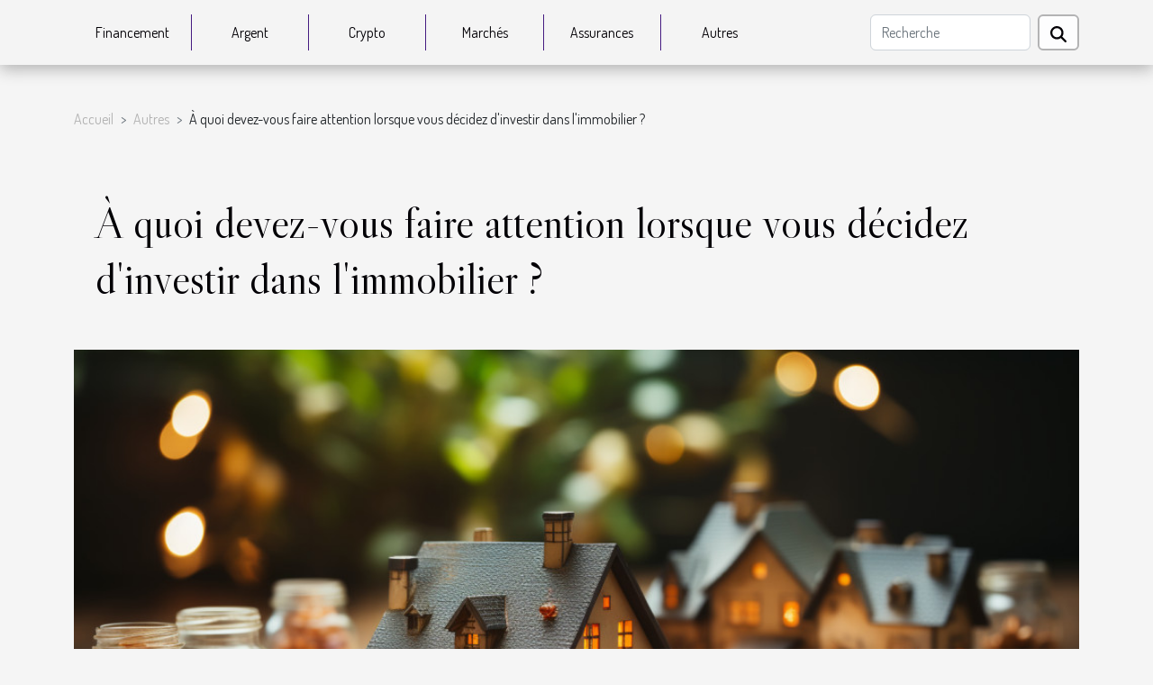

--- FILE ---
content_type: text/html; charset=UTF-8
request_url: https://www.reunion-gestion.com/a-quoi-devez-vous-faire-attention-lorsque-vous-decidez-dinvestir-dans-limmobilier
body_size: 9439
content:
<!DOCTYPE html>
    <html lang="fr">
<head>
    <meta charset="utf-8">
    <title>À quoi devez-vous faire attention lorsque vous décidez d'investir dans l'immobilier ?</title>

<meta name="description" content="">

<meta name="robots" content="follow,index" />
<link rel="icon" type="image/png" href="/favicon.png" />


    <meta name="viewport" content="width=device-width, initial-scale=1">
    <link rel="stylesheet" href="/css/style2.css">
</head>
<body>
    <header>
    <div class="container-fluid d-flex justify-content-center">
        <nav class="navbar container navbar-expand-xl m-0 pt-3 pb-3">
            <div class="container-fluid">
                <button class="navbar-toggler" type="button" data-bs-toggle="collapse" data-bs-target="#navbarSupportedContent" aria-controls="navbarSupportedContent" aria-expanded="false" aria-label="Toggle navigation">
                    <svg xmlns="http://www.w3.org/2000/svg" fill="currentColor" class="bi bi-list" viewBox="0 0 16 16">
                        <path fill-rule="evenodd" d="M2.5 12a.5.5 0 0 1 .5-.5h10a.5.5 0 0 1 0 1H3a.5.5 0 0 1-.5-.5m0-4a.5.5 0 0 1 .5-.5h10a.5.5 0 0 1 0 1H3a.5.5 0 0 1-.5-.5m0-4a.5.5 0 0 1 .5-.5h10a.5.5 0 0 1 0 1H3a.5.5 0 0 1-.5-.5"></path>
                    </svg>
                </button>
                <div class="collapse navbar-collapse" id="navbarSupportedContent">
                    <ul class="navbar-nav">
                                                    <li class="nav-item">
    <a href="/financement" class="nav-link">Financement</a>
    </li>
                                    <li class="nav-item">
    <a href="/argent" class="nav-link">Argent</a>
    </li>
                                    <li class="nav-item">
    <a href="/crypto" class="nav-link">Crypto</a>
    </li>
                                    <li class="nav-item">
    <a href="/marches" class="nav-link">Marchés</a>
    </li>
                                    <li class="nav-item">
    <a href="/assurances" class="nav-link">Assurances</a>
    </li>
                                    <li class="nav-item">
    <a href="/autres" class="nav-link">Autres</a>
    </li>
                            </ul>
                    <form class="d-flex" role="search" method="get" action="/search">
    <input type="search" class="form-control"  name="q" placeholder="Recherche" aria-label="Recherche"  pattern=".*\S.*" required>
    <button type="submit" class="btn">
        <svg xmlns="http://www.w3.org/2000/svg" width="18px" height="18px" fill="currentColor" viewBox="0 0 512 512">
                    <path d="M416 208c0 45.9-14.9 88.3-40 122.7L502.6 457.4c12.5 12.5 12.5 32.8 0 45.3s-32.8 12.5-45.3 0L330.7 376c-34.4 25.2-76.8 40-122.7 40C93.1 416 0 322.9 0 208S93.1 0 208 0S416 93.1 416 208zM208 352a144 144 0 1 0 0-288 144 144 0 1 0 0 288z"/>
                </svg>
    </button>
</form>
                </div>
            </div>
        </nav>
    </div>
</header>
<div class="container">
        <nav aria-label="breadcrumb"
               style="--bs-breadcrumb-divider: '&gt;';" >
            <ol class="breadcrumb">
                <li class="breadcrumb-item"><a href="/">Accueil</a></li>
                                    <li class="breadcrumb-item  active ">
                        <a href="/autres" title="Autres">Autres</a>                    </li>
                                <li class="breadcrumb-item">
                    À quoi devez-vous faire attention lorsque vous décidez d'investir dans l'immobilier ?                </li>
            </ol>
        </nav>
    </div>
<div class="container-fluid">
    <main class="container sidebar-left mt-2">
        <div class="row">
            <div>
                                    <h1>
                        À quoi devez-vous faire attention lorsque vous décidez d'investir dans l'immobilier ?                    </h1>
                
                    <img class="img-fluid" src="/images/a-quoi-devez-vous-faire-attention-lorsque-vous-decidez-dinvestir-dans-limmobilier.jpg" alt="À quoi devez-vous faire attention lorsque vous décidez d&#039;investir dans l&#039;immobilier ?">
            </div>

            <aside class="col-lg-3 order-2 order-lg-1 col-12 aside-left">
            <!--     -->

                <div class="list-img-none">
                    <h2>Dans cette catégorie</h2>                            <section>
                    <figure><a href="/comment-choisir-le-meilleur-abri-fumeurs-metallique-pour-votre-espace-exterieur" title="Comment choisir le meilleur abri fumeurs métallique pour votre espace extérieur ?"><img class="img-fluid" src="/images/comment-choisir-le-meilleur-abri-fumeurs-metallique-pour-votre-espace-exterieur.jpeg" alt="Comment choisir le meilleur abri fumeurs métallique pour votre espace extérieur ?"></a></figure><figcaption>Comment choisir le meilleur abri fumeurs métallique pour votre espace extérieur ?</figcaption>                    <div>
                                                <h3><a href="/comment-choisir-le-meilleur-abri-fumeurs-metallique-pour-votre-espace-exterieur" title="Comment choisir le meilleur abri fumeurs métallique pour votre espace extérieur ?">Comment choisir le meilleur abri fumeurs métallique pour votre espace extérieur ?</a></h3>                    </div>
                </section>
                            <section>
                    <figure><a href="/comment-la-technologie-influence-t-elle-les-tendances-deco-de-demain" title="Comment la technologie influence-t-elle les tendances déco de demain ?"><img class="img-fluid" src="/images/comment-la-technologie-influence-t-elle-les-tendances-deco-de-demain.jpeg" alt="Comment la technologie influence-t-elle les tendances déco de demain ?"></a></figure><figcaption>Comment la technologie influence-t-elle les tendances déco de demain ?</figcaption>                    <div>
                                                <h3><a href="/comment-la-technologie-influence-t-elle-les-tendances-deco-de-demain" title="Comment la technologie influence-t-elle les tendances déco de demain ?">Comment la technologie influence-t-elle les tendances déco de demain ?</a></h3>                    </div>
                </section>
                            <section>
                    <figure><a href="/comment-les-formations-en-ligne-boostent-elles-votre-carriere" title="Comment les formations en ligne boostent-elles votre carrière ?"><img class="img-fluid" src="/images/comment-les-formations-en-ligne-boostent-elles-votre-carriere.jpeg" alt="Comment les formations en ligne boostent-elles votre carrière ?"></a></figure><figcaption>Comment les formations en ligne boostent-elles votre carrière ?</figcaption>                    <div>
                                                <h3><a href="/comment-les-formations-en-ligne-boostent-elles-votre-carriere" title="Comment les formations en ligne boostent-elles votre carrière ?">Comment les formations en ligne boostent-elles votre carrière ?</a></h3>                    </div>
                </section>
                            <section>
                    <figure><a href="/comment-les-formations-en-ligne-transforment-elles-le-secteur-de-leducation" title="Comment les formations en ligne transforment-elles le secteur de l&#039;éducation ?"><img class="img-fluid" src="/images/comment-les-formations-en-ligne-transforment-elles-le-secteur-de-leducation.jpeg" alt="Comment les formations en ligne transforment-elles le secteur de l&#039;éducation ?"></a></figure><figcaption>Comment les formations en ligne transforment-elles le secteur de l'éducation ?</figcaption>                    <div>
                                                <h3><a href="/comment-les-formations-en-ligne-transforment-elles-le-secteur-de-leducation" title="Comment les formations en ligne transforment-elles le secteur de l&#039;éducation ?">Comment les formations en ligne transforment-elles le secteur de l'éducation ?</a></h3>                    </div>
                </section>
                                    </div>
            </aside>

            <div class="col-lg-9 order-1 order-lg-2 col-12 main">
                <article><div><p>Penser à devenir un investisseur immobilier. L&rsquo;objectif principal d&rsquo;un investissement immobilier est généralement de générer un revenu passif et éventuellement de diversifier votre portefeuille. Cela signifie que les éléments à rechercher dans un investissement idéal peuvent être très différents de ce que vous recherchez lors de l&rsquo;achat d&rsquo;une maison pour y vivre. Voici quelques facteurs clés qui pourraient vous aider à vous assurer que votre investissement se révèle être un bon investissement.</p>
<h3>Finance</h3>
<p>Il fut un temps où, avant la crise du logement, on pouvait acheter une maison ou un appartement sans avoir à s&rsquo;inquiéter du fait que le loyer ne couvrait pas les coûts associés à sa possession. Le prix de vente couvrirait plus que vos frais mensuels. Ces jours sont révolus depuis longtemps. Lisez plus de détails sur <a href="https://www.revue-fonciere.com/">le site</a>.</p>
<p>Assurez-vous absolument que le loyer puisse au moins couvrir (de préférence dépasser) vos frais de portage, qu&rsquo;il s&rsquo;agisse d&rsquo;hypothèque, de taxe foncière, d&rsquo;assurance, d&rsquo;entretien et d&rsquo;administration.</p>
<h3>Emplacement</h3>
<p>Emplacement, c&rsquo;est peut-être un cliché immobilier, mais il a une raison d&rsquo;être et s&rsquo;applique autant aux investisseurs qu&rsquo;aux personnes qui vivent dans la propriété. Mettez-vous dans la peau d&rsquo;un locataire potentiel et réfléchissez à ce qu&rsquo;il recherchera dans une location. Tout est question d&#8217;emplacement. Vous ne deviendrez pas riche en achetant un bien immobilier bon marché au milieu de nulle part. Recherchez des propriétés dans des zones urbaines ou suburbaines avec un marché du travail stable, à proximité des transports en commun et de bonnes écoles. Plus généralement, la sécurité et l&rsquo;ambiance générale d&rsquo;un quartier sont des facteurs importants pour déterminer son potentiel de croissance.&nbsp;</p>
<h3>Ne laissez pas vos émotions vous jouer des tours</h3>
<p>La plupart du temps, lors de l&rsquo;achat d&rsquo;une maison, les gens écoutent leur cœur plus qu&rsquo;ils n&rsquo;y pensent vraiment logiquement, ce qui est parfaitement bien lorsqu&rsquo;il s&rsquo;agit d&rsquo;un endroit où vous vivrez pendant de nombreuses années de votre vie.</p>
<p>Cependant, lors de l&rsquo;achat de votre premier immeuble de placement, ne laissez pas les émotions influencer votre décision. Considérez-le comme un pur investissement commercial et négociez logiquement pour obtenir le meilleur prix possible. N&rsquo;oubliez pas que plus le prix que vous obtenez pour la propriété est bas, plus vous avez de chances d&rsquo;en tirer un profit élevé.</p><div>
                    <fieldset><time datetime="2022-08-12 19:28:19">Vendredi 12 août 2022 19:28</time>                        <ul>
                    <li><a href="https://twitter.com/share?url=https://www.reunion-gestion.com/a-quoi-devez-vous-faire-attention-lorsque-vous-decidez-dinvestir-dans-limmobilier&amp;text=À quoi devez-vous faire attention lorsque vous décidez d&#039;investir dans l&#039;immobilier ?" rel="nofollow" target="_blank"><i class="social-twitter"></i></a></li>
                    <li><a href="https://t.me/share/url?url=https://www.reunion-gestion.com/a-quoi-devez-vous-faire-attention-lorsque-vous-decidez-dinvestir-dans-limmobilier&amp;text=À quoi devez-vous faire attention lorsque vous décidez d&#039;investir dans l&#039;immobilier ?" rel="nofollow" target="_blank"><i class="social-telegram"></i></a></li>
                    <li><a href="https://www.linkedin.com/shareArticle?url=https://www.reunion-gestion.com/a-quoi-devez-vous-faire-attention-lorsque-vous-decidez-dinvestir-dans-limmobilier&amp;title=À quoi devez-vous faire attention lorsque vous décidez d&#039;investir dans l&#039;immobilier ?" rel="nofollow" target="_blank"><i class="social-linkedin"></i></a></li>
                    <li><a href="https://www.facebook.com/sharer.php?u=https://www.reunion-gestion.com/a-quoi-devez-vous-faire-attention-lorsque-vous-decidez-dinvestir-dans-limmobilier" rel="nofollow" target="_blank"><i class="social-facebook"></i></a></li>
            </ul></fieldset></article>            </div>
        </div>
        <section class="column-3">

        <div class="container">
            <h2>Articles similaires</h2>            <div class="row">
                                    <div class="col-12 col-md-5 col-lg-4 item">

                        <figure><a href="/comment-choisir-le-meilleur-abri-fumeurs-metallique-pour-votre-espace-exterieur" title="Comment choisir le meilleur abri fumeurs métallique pour votre espace extérieur ?"><img class="img-fluid" src="/images/comment-choisir-le-meilleur-abri-fumeurs-metallique-pour-votre-espace-exterieur.jpeg" alt="Comment choisir le meilleur abri fumeurs métallique pour votre espace extérieur ?"></a></figure><figcaption>Comment choisir le meilleur abri fumeurs métallique pour votre espace extérieur ?</figcaption>                        <div>
                            <h3><a href="/comment-choisir-le-meilleur-abri-fumeurs-metallique-pour-votre-espace-exterieur" title="Comment choisir le meilleur abri fumeurs métallique pour votre espace extérieur ?">Comment choisir le meilleur abri fumeurs métallique pour votre espace extérieur ?</a></h3>                        </div>
                        <time datetime="2026-01-08 01:24:05">Jeudi 8 janvier 2026 01:24</time>                        
                        <div>
Choisir un abri fumeurs métallique adapté à votre espace extérieur est une démarche essentielle pour garantir confort, sécurité et conformité. De nombreux critères sont à prendre en compte afin de répondre à la fois aux besoins des usagers et aux exigences réglementaires. Découvrez dans cet...</div>                                            </div>

                                                        <div class="col-12 col-md-5 col-lg-4 item">

                        <figure><a href="/comment-la-technologie-influence-t-elle-les-tendances-deco-de-demain" title="Comment la technologie influence-t-elle les tendances déco de demain ?"><img class="img-fluid" src="/images/comment-la-technologie-influence-t-elle-les-tendances-deco-de-demain.jpeg" alt="Comment la technologie influence-t-elle les tendances déco de demain ?"></a></figure><figcaption>Comment la technologie influence-t-elle les tendances déco de demain ?</figcaption>                        <div>
                            <h3><a href="/comment-la-technologie-influence-t-elle-les-tendances-deco-de-demain" title="Comment la technologie influence-t-elle les tendances déco de demain ?">Comment la technologie influence-t-elle les tendances déco de demain ?</a></h3>                        </div>
                        <time datetime="2025-12-22 10:18:04">Lundi 22 décembre 2025 10:18</time>                        
                        <div>
L’univers de la décoration intérieure connaît actuellement une transformation remarquable sous l'impulsion de la technologie. Les innovations numériques façonnent les tendances déco de demain, invitant à repenser les espaces de vie et les matériaux utilisés. Découvrez comment ces avancées...</div>                                            </div>

                                                        <div class="col-12 col-md-5 col-lg-4 item">

                        <figure><a href="/comment-les-formations-en-ligne-boostent-elles-votre-carriere" title="Comment les formations en ligne boostent-elles votre carrière ?"><img class="img-fluid" src="/images/comment-les-formations-en-ligne-boostent-elles-votre-carriere.jpeg" alt="Comment les formations en ligne boostent-elles votre carrière ?"></a></figure><figcaption>Comment les formations en ligne boostent-elles votre carrière ?</figcaption>                        <div>
                            <h3><a href="/comment-les-formations-en-ligne-boostent-elles-votre-carriere" title="Comment les formations en ligne boostent-elles votre carrière ?">Comment les formations en ligne boostent-elles votre carrière ?</a></h3>                        </div>
                        <time datetime="2025-11-29 10:28:03">Samedi 29 novembre 2025 10:28</time>                        
                        <div>
À l’ère du numérique, les formations en ligne transforment en profondeur le paysage professionnel. Découvrir comment ces solutions d’apprentissage peuvent dynamiser votre évolution est ici essentiel pour rester compétitif et épanoui dans un monde du travail en constante mutation. Parcourez les...</div>                                            </div>

                                </div>
            <div class="row">
                                                    <div class="col-12 col-md-5 col-lg-4 item">

                        <figure><a href="/comment-les-formations-en-ligne-transforment-elles-le-secteur-de-leducation" title="Comment les formations en ligne transforment-elles le secteur de l&#039;éducation ?"><img class="img-fluid" src="/images/comment-les-formations-en-ligne-transforment-elles-le-secteur-de-leducation.jpeg" alt="Comment les formations en ligne transforment-elles le secteur de l&#039;éducation ?"></a></figure><figcaption>Comment les formations en ligne transforment-elles le secteur de l'éducation ?</figcaption>                        <div>
                            <h3><a href="/comment-les-formations-en-ligne-transforment-elles-le-secteur-de-leducation" title="Comment les formations en ligne transforment-elles le secteur de l&#039;éducation ?">Comment les formations en ligne transforment-elles le secteur de l'éducation ?</a></h3>                        </div>
                        <time datetime="2025-11-22 01:06:07">Samedi 22 novembre 2025 01:06</time>                        
                        <div>
La révolution numérique a profondément bouleversé le monde de l’éducation, ouvrant la voie à de nouvelles méthodes d’apprentissage. Les formations en ligne, aujourd’hui accessibles à tous, redéfinissent la façon d’enseigner et d’apprendre, et cassent les barrières géographiques et temporelles....</div>                                            </div>

                                                        <div class="col-12 col-md-5 col-lg-4 item">

                        <figure><a href="/comment-la-location-de-carte-t-facilite-la-gestion-immobiliere" title="Comment la location de carte T facilite la gestion immobilière ?"><img class="img-fluid" src="/images/comment-la-location-de-carte-t-facilite-la-gestion-immobiliere.jpg" alt="Comment la location de carte T facilite la gestion immobilière ?"></a></figure><figcaption>Comment la location de carte T facilite la gestion immobilière ?</figcaption>                        <div>
                            <h3><a href="/comment-la-location-de-carte-t-facilite-la-gestion-immobiliere" title="Comment la location de carte T facilite la gestion immobilière ?">Comment la location de carte T facilite la gestion immobilière ?</a></h3>                        </div>
                        <time datetime="2025-11-21 00:34:04">Vendredi 21 novembre 2025 00:34</time>                        
                        <div>
La gestion immobilière peut s’avérer complexe, en particulier lorsqu’il s’agit de respecter la réglementation et d’assurer la sécurité juridique des transactions. Découvrir comment la location de carte T apporte des solutions adaptées permettra de mieux comprendre les avantages qu’elle offre aux...</div>                                            </div>

                                                        <div class="col-12 col-md-5 col-lg-4 item">

                        <figure><a href="/strategies-pour-augmenter-lefficacite-des-campagnes-publicitaires-televisuelles" title="Stratégies pour augmenter l&#039;efficacité des campagnes publicitaires télévisuelles"><img class="img-fluid" src="/images/strategies-pour-augmenter-lefficacite-des-campagnes-publicitaires-televisuelles.jpg" alt="Stratégies pour augmenter l&#039;efficacité des campagnes publicitaires télévisuelles"></a></figure><figcaption>Stratégies pour augmenter l'efficacité des campagnes publicitaires télévisuelles</figcaption>                        <div>
                            <h3><a href="/strategies-pour-augmenter-lefficacite-des-campagnes-publicitaires-televisuelles" title="Stratégies pour augmenter l&#039;efficacité des campagnes publicitaires télévisuelles">Stratégies pour augmenter l'efficacité des campagnes publicitaires télévisuelles</a></h3>                        </div>
                        <time datetime="2025-11-18 01:15:20">Mardi 18 novembre 2025 01:15</time>                        
                        <div>
Explorer des stratégies pour optimiser l'efficacité des campagnes publicitaires télévisuelles représente un enjeu majeur pour toute organisation souhaitant maximiser son impact et son retour sur investissement. Dans un paysage médiatique en constante évolution, il devient impératif d'adopter des...</div>                                            </div>

                                </div>
            <div class="row">
                                                    <div class="col-12 col-md-5 col-lg-4 item">

                        <figure><a href="/comment-maximiser-lespace-dans-un-petit-appartement" title="Comment maximiser l&#039;espace dans un petit appartement ?"><img class="img-fluid" src="/images/comment-maximiser-lespace-dans-un-petit-appartement.jpeg" alt="Comment maximiser l&#039;espace dans un petit appartement ?"></a></figure><figcaption>Comment maximiser l'espace dans un petit appartement ?</figcaption>                        <div>
                            <h3><a href="/comment-maximiser-lespace-dans-un-petit-appartement" title="Comment maximiser l&#039;espace dans un petit appartement ?">Comment maximiser l'espace dans un petit appartement ?</a></h3>                        </div>
                        <time datetime="2025-11-03 19:10:05">Lundi 3 novembre 2025 19:10</time>                        
                        <div>
Vivre dans un petit appartement peut sembler contraignant au premier abord, mais il existe de nombreuses astuces pour transformer chaque mètre carré en un espace fonctionnel et agréable. Découvrez comment un aménagement intelligent peut changer la perception de votre intérieur et offrir un...</div>                                            </div>

                                                        <div class="col-12 col-md-5 col-lg-4 item">

                        <figure><a href="/comment-optimiser-votre-transition-vers-le-teletravail-durablement" title="Comment optimiser votre transition vers le télétravail durablement ?"><img class="img-fluid" src="/images/comment-optimiser-votre-transition-vers-le-teletravail-durablement.jpeg" alt="Comment optimiser votre transition vers le télétravail durablement ?"></a></figure><figcaption>Comment optimiser votre transition vers le télétravail durablement ?</figcaption>                        <div>
                            <h3><a href="/comment-optimiser-votre-transition-vers-le-teletravail-durablement" title="Comment optimiser votre transition vers le télétravail durablement ?">Comment optimiser votre transition vers le télétravail durablement ?</a></h3>                        </div>
                        <time datetime="2025-11-03 00:42:06">Lundi 3 novembre 2025 00:42</time>                        
                        <div>  
La transformation vers le télétravail soulève de nombreux défis, mais aussi de formidables opportunités pour évoluer vers une organisation plus agile et durable. Au fil de cette lecture, découvrez des stratégies éprouvées pour concilier efficacité professionnelle et équilibre personnel sur le...</div>                                            </div>

                                                        <div class="col-12 col-md-5 col-lg-4 item">

                        <figure><a href="/maximiser-lespace-dun-petit-salon-techniques-et-astuces" title="Maximiser l&#039;espace d&#039;un petit salon : techniques et astuces"><img class="img-fluid" src="/images/maximiser-lespace-dun-petit-salon-techniques-et-astuces.jpg" alt="Maximiser l&#039;espace d&#039;un petit salon : techniques et astuces"></a></figure><figcaption>Maximiser l'espace d'un petit salon : techniques et astuces</figcaption>                        <div>
                            <h3><a href="/maximiser-lespace-dun-petit-salon-techniques-et-astuces" title="Maximiser l&#039;espace d&#039;un petit salon : techniques et astuces">Maximiser l'espace d'un petit salon : techniques et astuces</a></h3>                        </div>
                        <time datetime="2025-10-21 02:22:04">Mardi 21 octobre 2025 02:22</time>                        
                        <div>  
Optimiser chaque centimètre d’un petit salon peut sembler complexe, cependant, des solutions ingénieuses existent pour transformer cet espace en un lieu à la fois fonctionnel et esthétique. Dans cet article, découvrez des techniques éprouvées et des astuces pratiques pour tirer le meilleur...</div>                                            </div>

                                </div>
            <div class="row">
                                                    <div class="col-12 col-md-5 col-lg-4 item">

                        <figure><a href="/choisir-le-rideau-metallique-ideal-pour-securiser-votre-batiment" title="Choisir le rideau métallique idéal pour sécuriser votre bâtiment"><img class="img-fluid" src="/images/choisir-le-rideau-metallique-ideal-pour-securiser-votre-batiment.jpeg" alt="Choisir le rideau métallique idéal pour sécuriser votre bâtiment"></a></figure><figcaption>Choisir le rideau métallique idéal pour sécuriser votre bâtiment</figcaption>                        <div>
                            <h3><a href="/choisir-le-rideau-metallique-ideal-pour-securiser-votre-batiment" title="Choisir le rideau métallique idéal pour sécuriser votre bâtiment">Choisir le rideau métallique idéal pour sécuriser votre bâtiment</a></h3>                        </div>
                        <time datetime="2025-10-21 01:16:03">Mardi 21 octobre 2025 01:16</time>                        
                        <div>
La sécurité des bâtiments est une préoccupation majeure pour toute entreprise ou propriétaire. Face à la variété de modèles et de matériaux disponibles, sélectionner le rideau métallique idéal peut sembler complexe. Découvrez dans cet article comment faire le bon choix pour protéger efficacement...</div>                                            </div>

                                                        <div class="col-12 col-md-5 col-lg-4 item">

                        <figure><a href="/comment-transformer-un-grenier-en-espace-de-vie-attrayant" title="Comment transformer un grenier en espace de vie attrayant ?"><img class="img-fluid" src="/images/comment-transformer-un-grenier-en-espace-de-vie-attrayant.jpeg" alt="Comment transformer un grenier en espace de vie attrayant ?"></a></figure><figcaption>Comment transformer un grenier en espace de vie attrayant ?</figcaption>                        <div>
                            <h3><a href="/comment-transformer-un-grenier-en-espace-de-vie-attrayant" title="Comment transformer un grenier en espace de vie attrayant ?">Comment transformer un grenier en espace de vie attrayant ?</a></h3>                        </div>
                        <time datetime="2025-10-13 03:22:08">Lundi 13 octobre 2025 03:22</time>                        
                        <div>
Découvrir le potentiel insoupçonné d’un grenier peut transformer une maison en espace exceptionnel. Un aménagement réussi offre non seulement une pièce supplémentaire, mais aussi une ambiance unique, pleine de charme et de caractère. Pour réussir une telle transformation, il convient de...</div>                                            </div>

                                                        <div class="col-12 col-md-5 col-lg-4 item">

                        <figure><a href="/strategies-pour-maximiser-lespace-dans-les-petits-appartements" title="Stratégies pour maximiser l&#039;espace dans les petits appartements"><img class="img-fluid" src="/images/strategies-pour-maximiser-lespace-dans-les-petits-appartements.jpg" alt="Stratégies pour maximiser l&#039;espace dans les petits appartements"></a></figure><figcaption>Stratégies pour maximiser l'espace dans les petits appartements</figcaption>                        <div>
                            <h3><a href="/strategies-pour-maximiser-lespace-dans-les-petits-appartements" title="Stratégies pour maximiser l&#039;espace dans les petits appartements">Stratégies pour maximiser l'espace dans les petits appartements</a></h3>                        </div>
                        <time datetime="2025-09-29 01:17:44">Lundi 29 septembre 2025 01:17</time>                        
                        <div>
Vivre dans un petit appartement peut représenter un véritable défi lorsqu’il s’agit d’optimiser chaque mètre carré. Pourtant, il existe de nombreuses astuces ingénieuses pour transformer un espace restreint en un lieu confortable, pratique et stylé. Découvrez dans les prochains paragraphes des...</div>                                            </div>

                                </div>
            <div class="row">
                                                    <div class="col-12 col-md-5 col-lg-4 item">

                        <figure><a href="/maximiser-lefficacite-energetique-chez-soi-guide-pratique" title="Maximiser l&#039;efficacité énergétique chez soi : guide pratique"><img class="img-fluid" src="/images/maximiser-lefficacite-energetique-chez-soi-guide-pratique.jpeg" alt="Maximiser l&#039;efficacité énergétique chez soi : guide pratique"></a></figure><figcaption>Maximiser l'efficacité énergétique chez soi : guide pratique</figcaption>                        <div>
                            <h3><a href="/maximiser-lefficacite-energetique-chez-soi-guide-pratique" title="Maximiser l&#039;efficacité énergétique chez soi : guide pratique">Maximiser l'efficacité énergétique chez soi : guide pratique</a></h3>                        </div>
                        <time datetime="2025-09-26 00:58:05">Vendredi 26 septembre 2025 00:58</time>                        
                        <div>
L’efficacité énergétique à domicile est au cœur des préoccupations actuelles, tant pour réduire les factures que pour limiter l’impact environnemental. Adopter les bonnes pratiques peut transformer votre logement en un espace plus confortable et respectueux de l’environnement. Découvrez des...</div>                                            </div>

                                                        <div class="col-12 col-md-5 col-lg-4 item">

                        <figure><a href="/comment-evaluer-les-plateformes-de-recherche-de-proprietes-en-ligne" title="Comment évaluer les plateformes de recherche de propriétés en ligne"><img class="img-fluid" src="/images/comment-evaluer-les-plateformes-de-recherche-de-proprietes-en-ligne.jpeg" alt="Comment évaluer les plateformes de recherche de propriétés en ligne"></a></figure><figcaption>Comment évaluer les plateformes de recherche de propriétés en ligne</figcaption>                        <div>
                            <h3><a href="/comment-evaluer-les-plateformes-de-recherche-de-proprietes-en-ligne" title="Comment évaluer les plateformes de recherche de propriétés en ligne">Comment évaluer les plateformes de recherche de propriétés en ligne</a></h3>                        </div>
                        <time datetime="2025-05-06 00:51:23">Mardi 6 mai 2025 00:51</time>                        
                        <div>
L'ère numérique a transformé la façon dont nous cherchons et trouvons des propriétés, avec un éventail de plateformes en ligne qui prétendent faciliter cette quête. Face à une telle diversité d’options, il devient primordial de savoir évaluer ces outils pour faire un choix éclairé. Cet écrit...</div>                                            </div>

                                                        <div class="col-12 col-md-5 col-lg-4 item">

                        <figure><a href="/comment-choisir-efficacement-son-avocat-specialise-en-droit-immobilier" title="Comment choisir efficacement son avocat spécialisé en droit immobilier"><img class="img-fluid" src="/images/comment-choisir-efficacement-son-avocat-specialise-en-droit-immobilier.jpg" alt="Comment choisir efficacement son avocat spécialisé en droit immobilier"></a></figure><figcaption>Comment choisir efficacement son avocat spécialisé en droit immobilier</figcaption>                        <div>
                            <h3><a href="/comment-choisir-efficacement-son-avocat-specialise-en-droit-immobilier" title="Comment choisir efficacement son avocat spécialisé en droit immobilier">Comment choisir efficacement son avocat spécialisé en droit immobilier</a></h3>                        </div>
                        <time datetime="2025-03-22 10:18:04">Samedi 22 mars 2025 10:18</time>                        
                        <div>
La navigation dans l'océan complexe du droit immobilier nécessite un guide expert et fiable. Choisir le bon avocat spécialisé dans ce domaine peut s'avérer être une décision déterminante pour la sécurité et la réussite de vos transactions immobilières. Cet article a pour vocation de vous éclairer...</div>                                            </div>

                                </div>
            <div class="row">
                                                    <div class="col-12 col-md-5 col-lg-4 item">

                        <figure><a href="/comment-choisir-un-cabinet-expert-en-geometrie-et-etudes-vrd" title="Comment choisir un cabinet expert en géométrie et études VRD"><img class="img-fluid" src="/images/comment-choisir-un-cabinet-expert-en-geometrie-et-etudes-vrd.jpeg" alt="Comment choisir un cabinet expert en géométrie et études VRD"></a></figure><figcaption>Comment choisir un cabinet expert en géométrie et études VRD</figcaption>                        <div>
                            <h3><a href="/comment-choisir-un-cabinet-expert-en-geometrie-et-etudes-vrd" title="Comment choisir un cabinet expert en géométrie et études VRD">Comment choisir un cabinet expert en géométrie et études VRD</a></h3>                        </div>
                        <time datetime="2025-03-18 01:16:05">Mardi 18 mars 2025 01:16</time>                        
                        <div>
Choisir un cabinet expert en géométrie et en études VRD (Voirie et Réseaux Divers) est une démarche qui peut s'avérer complexe pour les non-initiés. Cet écrit vise à éclairer les critères de sélection pour s'assurer de l'expertise et de la qualité des services fournis. Vous découvrirez dans les...</div>                                            </div>

                                                        <div class="col-12 col-md-5 col-lg-4 item">

                        <figure><a href="/strategies-pour-optimiser-lespace-dans-les-petits-appartements" title="Stratégies pour optimiser l&#039;espace dans les petits appartements"><img class="img-fluid" src="/images/strategies-pour-optimiser-lespace-dans-les-petits-appartements.jpg" alt="Stratégies pour optimiser l&#039;espace dans les petits appartements"></a></figure><figcaption>Stratégies pour optimiser l'espace dans les petits appartements</figcaption>                        <div>
                            <h3><a href="/strategies-pour-optimiser-lespace-dans-les-petits-appartements" title="Stratégies pour optimiser l&#039;espace dans les petits appartements">Stratégies pour optimiser l'espace dans les petits appartements</a></h3>                        </div>
                        <time datetime="2025-03-12 00:53:49">Mercredi 12 mars 2025 00:53</time>                        
                        <div>
Dans un monde où les surfaces habitables se font de plus en plus rares et onéreuses, savoir optimiser l'espace de son appartement est devenu une compétence inestimable. Chaque centimètre carré compte et peut être transformé pour améliorer la qualité de vie. Cet exposé dévoile des stratégies...</div>                                            </div>

                                                        <div class="col-12 col-md-5 col-lg-4 item">

                        <figure><a href="/strategies-pour-maximiser-lefficacite-des-communications-internes-dans-une-entreprise" title="Stratégies pour maximiser l&#039;efficacité des communications internes dans une entreprise"><img class="img-fluid" src="/images/strategies-pour-maximiser-lefficacite-des-communications-internes-dans-une-entreprise.jpeg" alt="Stratégies pour maximiser l&#039;efficacité des communications internes dans une entreprise"></a></figure><figcaption>Stratégies pour maximiser l'efficacité des communications internes dans une entreprise</figcaption>                        <div>
                            <h3><a href="/strategies-pour-maximiser-lefficacite-des-communications-internes-dans-une-entreprise" title="Stratégies pour maximiser l&#039;efficacité des communications internes dans une entreprise">Stratégies pour maximiser l'efficacité des communications internes dans une entreprise</a></h3>                        </div>
                        <time datetime="2025-01-21 00:32:05">Mardi 21 janvier 2025 00:32</time>                        
                        <div>
Dans un monde professionnel toujours plus connecté et collaboratif, l'efficacité des communications internes revêt une importance capitale pour le bon fonctionnement et la réussite d'une entreprise. Des flux d'information clairs et efficaces sont le socle permettant de bâtir une culture...</div>                                            </div>

                                </div>
            <div class="row">
                                                    <div class="col-12 col-md-5 col-lg-4 item">

                        <figure><a href="/evolutions-recentes-du-droit-du-travail-pour-les-contrats-a-duree-determinee" title="Évolutions récentes du droit du travail pour les contrats à durée déterminée"><img class="img-fluid" src="/images/evolutions-recentes-du-droit-du-travail-pour-les-contrats-a-duree-determinee.jpeg" alt="Évolutions récentes du droit du travail pour les contrats à durée déterminée"></a></figure><figcaption>Évolutions récentes du droit du travail pour les contrats à durée déterminée</figcaption>                        <div>
                            <h3><a href="/evolutions-recentes-du-droit-du-travail-pour-les-contrats-a-duree-determinee" title="Évolutions récentes du droit du travail pour les contrats à durée déterminée">Évolutions récentes du droit du travail pour les contrats à durée déterminée</a></h3>                        </div>
                        <time datetime="2024-12-31 01:08:04">Mardi 31 décembre 2024 01:08</time>                        
                        <div>
Le monde du travail est en constante mutation, notamment en ce qui concerne les contrats à durée déterminée (CDD). Ces ajustements législatifs s'avèrent fondamentaux pour assurer un équilibre entre la flexibilité pour les employeurs et la sécurité pour les travailleurs. Découvrons ensemble les...</div>                                            </div>

                                                        <div class="col-12 col-md-5 col-lg-4 item">

                        <figure><a href="/strategies-pour-gerer-les-litiges-de-consommation-en-ligne-efficacement" title="Stratégies pour gérer les litiges de consommation en ligne efficacement"><img class="img-fluid" src="/images/strategies-pour-gerer-les-litiges-de-consommation-en-ligne-efficacement.jpeg" alt="Stratégies pour gérer les litiges de consommation en ligne efficacement"></a></figure><figcaption>Stratégies pour gérer les litiges de consommation en ligne efficacement</figcaption>                        <div>
                            <h3><a href="/strategies-pour-gerer-les-litiges-de-consommation-en-ligne-efficacement" title="Stratégies pour gérer les litiges de consommation en ligne efficacement">Stratégies pour gérer les litiges de consommation en ligne efficacement</a></h3>                        </div>
                        <time datetime="2024-12-31 01:08:04">Mardi 31 décembre 2024 01:08</time>                        
                        <div>
La consommation en ligne est aujourd'hui une pratique courante, mais elle n'est pas exempte de conflits. Face aux litiges pouvant surgir entre consommateurs et fournisseurs de services ou de produits, il est primordial de connaître les stratégies efficaces pour les gérer. Cet exposé vise à...</div>                                            </div>

                                                        <div class="col-12 col-md-5 col-lg-4 item">

                        <figure><a href="/comprendre-les-implications-des-infractions-technologiques-dans-le-droit-penal-moderne" title="Comprendre les implications des infractions technologiques dans le droit pénal moderne"><img class="img-fluid" src="/images/comprendre-les-implications-des-infractions-technologiques-dans-le-droit-penal-moderne.jpeg" alt="Comprendre les implications des infractions technologiques dans le droit pénal moderne"></a></figure><figcaption>Comprendre les implications des infractions technologiques dans le droit pénal moderne</figcaption>                        <div>
                            <h3><a href="/comprendre-les-implications-des-infractions-technologiques-dans-le-droit-penal-moderne" title="Comprendre les implications des infractions technologiques dans le droit pénal moderne">Comprendre les implications des infractions technologiques dans le droit pénal moderne</a></h3>                        </div>
                        <time datetime="2024-12-19 01:59:57">Jeudi 19 décembre 2024 01:59</time>                        
                        <div>
Avec l'avènement du numérique, le droit pénal se trouve confronté à de nouveaux défis. Les infractions technologiques, par leur complexité et leur caractère souvent transfrontalier, redéfinissent les paramètres de la justice criminelle. Cette exploration des implications juridiques de ces...</div>                                            </div>

                                </div>
            <div class="row">
                                                    <div class="col-12 col-md-5 col-lg-4 item">

                        <figure><a href="/strategies-legales-pour-gerer-les-litiges-dans-les-petites-entreprises" title="Stratégies légales pour gérer les litiges dans les petites entreprises"><img class="img-fluid" src="/images/strategies-legales-pour-gerer-les-litiges-dans-les-petites-entreprises.jpg" alt="Stratégies légales pour gérer les litiges dans les petites entreprises"></a></figure><figcaption>Stratégies légales pour gérer les litiges dans les petites entreprises</figcaption>                        <div>
                            <h3><a href="/strategies-legales-pour-gerer-les-litiges-dans-les-petites-entreprises" title="Stratégies légales pour gérer les litiges dans les petites entreprises">Stratégies légales pour gérer les litiges dans les petites entreprises</a></h3>                        </div>
                        <time datetime="2024-12-12 02:50:18">Jeudi 12 décembre 2024 02:50</time>                        
                        <div>
Dans un monde entrepreneurial de plus en plus compétitif, les petites entreprises sont fréquemment confrontées à des conflits pouvant engendrer des litiges. La gestion efficace de ces différends est fondamentale pour préserver la réputation et la viabilité financière de l'entreprise. Cet écrit...</div>                                            </div>

                                                        <div class="col-12 col-md-5 col-lg-4 item">

                        <figure><a href="/strategies-efficaces-pour-optimiser-la-gestion-du-temps-au-sein-des-pme" title="Stratégies efficaces pour optimiser la gestion du temps au sein des PME"><img class="img-fluid" src="/images/strategies-efficaces-pour-optimiser-la-gestion-du-temps-au-sein-des-pme.jpg" alt="Stratégies efficaces pour optimiser la gestion du temps au sein des PME"></a></figure><figcaption>Stratégies efficaces pour optimiser la gestion du temps au sein des PME</figcaption>                        <div>
                            <h3><a href="/strategies-efficaces-pour-optimiser-la-gestion-du-temps-au-sein-des-pme" title="Stratégies efficaces pour optimiser la gestion du temps au sein des PME">Stratégies efficaces pour optimiser la gestion du temps au sein des PME</a></h3>                        </div>
                        <time datetime="2024-12-04 00:40:39">Mercredi 4 décembre 2024 00:40</time>                        
                        <div>
Dans un monde où la rapidité et l'efficacité sont devenues des maîtres mots, la gestion du temps se révèle être un levier de compétitivité pour les petites et moyennes entreprises. Comment optimiser chaque seconde pour tirer le meilleur parti des ressources disponibles ? Cet exposé se propose...</div>                                            </div>

                                                        <div class="col-12 col-md-5 col-lg-4 item">

                        <figure><a href="/strategies-pour-ameliorer-le-bien-etre-des-employes-et-augmenter-la-productivite" title="Stratégies pour améliorer le bien-être des employés et augmenter la productivité"><img class="img-fluid" src="/images/strategies-pour-ameliorer-le-bien-etre-des-employes-et-augmenter-la-productivite.jpg" alt="Stratégies pour améliorer le bien-être des employés et augmenter la productivité"></a></figure><figcaption>Stratégies pour améliorer le bien-être des employés et augmenter la productivité</figcaption>                        <div>
                            <h3><a href="/strategies-pour-ameliorer-le-bien-etre-des-employes-et-augmenter-la-productivite" title="Stratégies pour améliorer le bien-être des employés et augmenter la productivité">Stratégies pour améliorer le bien-être des employés et augmenter la productivité</a></h3>                        </div>
                        <time datetime="2024-10-28 10:30:04">Lundi 28 octobre 2024 10:30</time>                        
                        <div>
Dans un monde où la cadence de travail ne cesse de s'accélérer, l'équilibre entre productivité et bien-être des employés devient un enjeu majeur pour les entreprises. Comment s'assurer que nos collaborateurs soient à la fois épanouis et performants ? Cet article explore des stratégies concrètes...</div>                                            </div>

                                </div>
            <div class="row">
                                                    <div class="col-12 col-md-5 col-lg-4 item">

                        <figure><a href="/strategies-pour-ameliorer-lengagement-client-sur-les-reseaux-sociaux" title="Stratégies pour améliorer l&#039;engagement client sur les réseaux sociaux"><img class="img-fluid" src="/images/strategies-pour-ameliorer-lengagement-client-sur-les-reseaux-sociaux.jpg" alt="Stratégies pour améliorer l&#039;engagement client sur les réseaux sociaux"></a></figure><figcaption>Stratégies pour améliorer l'engagement client sur les réseaux sociaux</figcaption>                        <div>
                            <h3><a href="/strategies-pour-ameliorer-lengagement-client-sur-les-reseaux-sociaux" title="Stratégies pour améliorer l&#039;engagement client sur les réseaux sociaux">Stratégies pour améliorer l'engagement client sur les réseaux sociaux</a></h3>                        </div>
                        <time datetime="2024-07-23 00:46:05">Mardi 23 juillet 2024 00:46</time>                        
                        <div>
Dans un monde où la concurrence numérique est de plus en plus vive, captiver l'attention des clients sur les réseaux sociaux est un défi majeur pour toute marque souhaitant se démarquer. Découvrir des stratégies efficaces pour booster l'engagement client n'est pas seulement bénéfique, c'est...</div>                                            </div>

                                                                        <div class="col-12 col-md-5 col-lg-4 empty"></div>
                                    <div class="col-12 col-md-5 col-lg-4 empty"></div>
                            </div>
        </div>
        
    </section>

                
    </main>
</div>
<footer>
    <div class="container-fluid">
        <div class="container">
            <div class="row default-search">
                <div class="col-12 col-lg-4">
                    <form class="d-flex" role="search" method="get" action="/search">
    <input type="search" class="form-control"  name="q" placeholder="Recherche" aria-label="Recherche"  pattern=".*\S.*" required>
    <button type="submit" class="btn">
        <svg xmlns="http://www.w3.org/2000/svg" width="18px" height="18px" fill="currentColor" viewBox="0 0 512 512">
                    <path d="M416 208c0 45.9-14.9 88.3-40 122.7L502.6 457.4c12.5 12.5 12.5 32.8 0 45.3s-32.8 12.5-45.3 0L330.7 376c-34.4 25.2-76.8 40-122.7 40C93.1 416 0 322.9 0 208S93.1 0 208 0S416 93.1 416 208zM208 352a144 144 0 1 0 0-288 144 144 0 1 0 0 288z"/>
                </svg>
    </button>
</form>
                </div>
                <div class="col-12 col-lg-4">
                    <section>
            <div>
                <h3><a href="/financement" title="Financement">Financement</a></h3>                            </div>
        </section>
            <section>
            <div>
                <h3><a href="/argent" title="Argent">Argent</a></h3>                            </div>
        </section>
            <section>
            <div>
                <h3><a href="/crypto" title="Crypto">Crypto</a></h3>                            </div>
        </section>
            <section>
            <div>
                <h3><a href="/marches" title="Marchés">Marchés</a></h3>                            </div>
        </section>
            <section>
            <div>
                <h3><a href="/assurances" title="Assurances">Assurances</a></h3>                            </div>
        </section>
            <section>
            <div>
                <h3><a href="/autres" title="Autres">Autres</a></h3>                            </div>
        </section>
                        </div>
                <div class="col-12 col-lg-4">
                    Fièrement propulsé par WordPress
                                    </div>
            </div>
        </div>
    </div>
</footer>
    <script src="https://cdn.jsdelivr.net/npm/bootstrap@5.0.2/dist/js/bootstrap.bundle.min.js" integrity="sha384-MrcW6ZMFYlzcLA8Nl+NtUVF0sA7MsXsP1UyJoMp4YLEuNSfAP+JcXn/tWtIaxVXM" crossorigin="anonymous"></script>
    </body>
</html>
